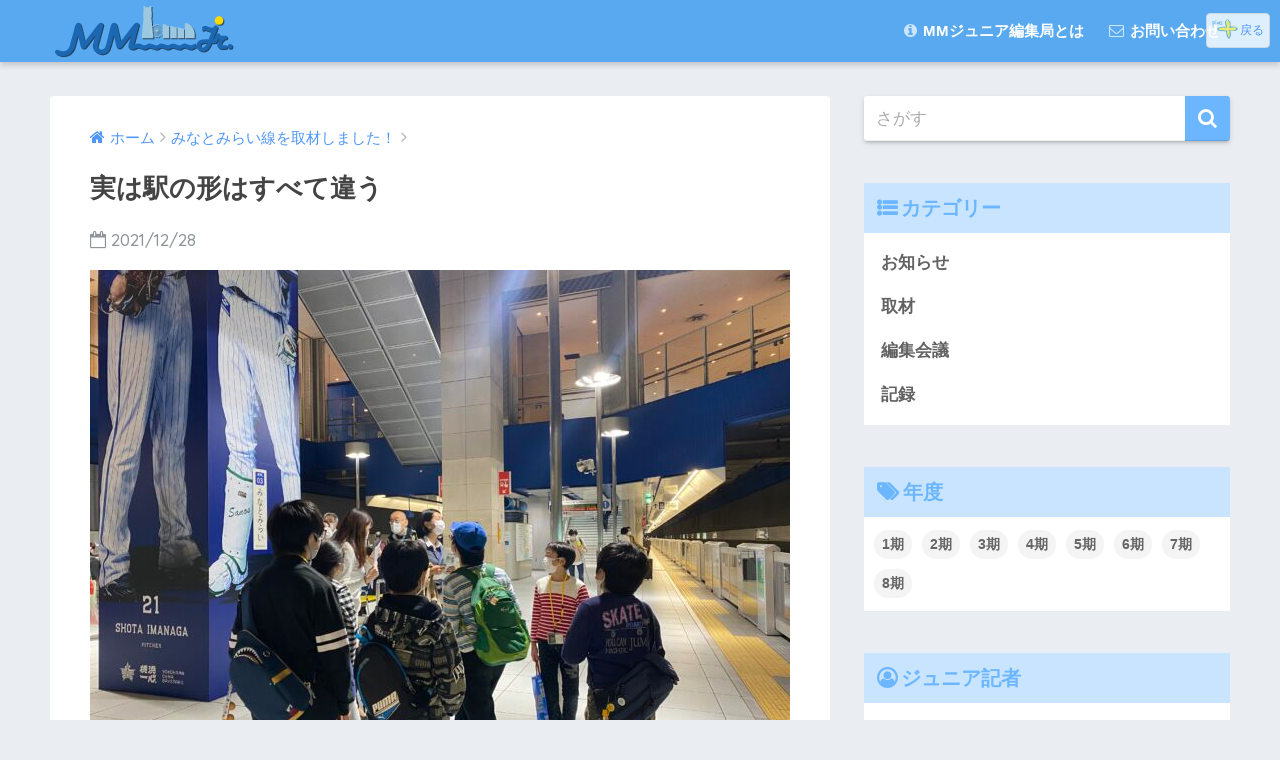

--- FILE ---
content_type: text/html; charset=UTF-8
request_url: https://mmjr.minicity-plus.jp/2021/12/28/1273/
body_size: 10811
content:
<!doctype html>
<!--[if lt IE 7]><html lang="ja" class="no-js lt-ie9 lt-ie8 lt-ie7"><![endif]-->
<!--[if (IE 7)&!(IEMobile)]><html lang="ja" class="no-js lt-ie9 lt-ie8"><![endif]-->
<!--[if (IE 8)&!(IEMobile)]><html lang="ja" class="no-js lt-ie9"><![endif]-->
<!--[if gt IE 8]><!--><html lang="ja" class="no-js"><!--<![endif]-->
<head>
	<meta charset="utf-8">
	<meta http-equiv="X-UA-Compatible" content="IE=edge">
	<meta name="HandheldFriendly" content="True">
	<meta name="MobileOptimized" content="320">
	<meta name="viewport" content="width=device-width, initial-scale=1 ,viewport-fit=cover"/>
	<meta name="msapplication-TileColor" content="#6bb6ff">
	<meta name="theme-color" content="#6bb6ff">
	<link rel="pingback" href="https://mmjr.minicity-plus.jp/site/xmlrpc.php">
	<title>実は駅の形はすべて違う | MMジュニア編集局</title>
<link rel='dns-prefetch' href='//ajax.googleapis.com' />
<link rel='dns-prefetch' href='//fonts.googleapis.com' />
<link rel='dns-prefetch' href='//s.w.org' />
<link rel="alternate" type="application/rss+xml" title="MMジュニア編集局 &raquo; フィード" href="https://mmjr.minicity-plus.jp/feed/" />
<link rel="alternate" type="application/rss+xml" title="MMジュニア編集局 &raquo; コメントフィード" href="https://mmjr.minicity-plus.jp/comments/feed/" />
<link rel='stylesheet' id='wp-block-library-css'  href='https://mmjr.minicity-plus.jp/site/wp-content/plugins/gutenberg/build/block-library/style.css' type='text/css' media='all' />
<link rel='stylesheet' id='contact-form-7-css'  href='https://mmjr.minicity-plus.jp/site/wp-content/plugins/contact-form-7/includes/css/styles.css' type='text/css' media='all' />
<link rel='stylesheet' id='title-font-css'  href='https://fonts.googleapis.com/css?family=M+PLUS+Rounded+1c%3A700' type='text/css' media='all' />
<link rel='stylesheet' id='title-font-non-ja-css'  href='https://fonts.googleapis.com/css?family=Nunito%3A800' type='text/css' media='all' />
<link rel='stylesheet' id='sng-stylesheet-css'  href='https://mmjr.minicity-plus.jp/site/wp-content/themes/sango-theme/style.css?ver15' type='text/css' media='all' />
<link rel='stylesheet' id='sng-option-css'  href='https://mmjr.minicity-plus.jp/site/wp-content/themes/sango-theme/entry-option.css?ver15' type='text/css' media='all' />
<link rel='stylesheet' id='child-style-css'  href='https://mmjr.minicity-plus.jp/site/wp-content/themes/mmjr/style.css?ver181013010656' type='text/css' media='all' />
<link rel='stylesheet' id='sng-googlefonts-css'  href='//fonts.googleapis.com/css?family=Quicksand%3A500%2C700' type='text/css' media='all' />
<link rel='stylesheet' id='sng-fontawesome-css'  href='https://mmjr.minicity-plus.jp/site/wp-content/themes/sango-theme/library/fontawesome/css/font-awesome.min.css' type='text/css' media='all' />
<script type='text/javascript' src='https://ajax.googleapis.com/ajax/libs/jquery/2.2.4/jquery.min.js'></script>
<script type='text/javascript' src='https://mmjr.minicity-plus.jp/site/wp-content/themes/sango-theme/library/js/modernizr.custom.min.js'></script>
<link rel='https://api.w.org/' href='https://mmjr.minicity-plus.jp/wp-json/' />
<link rel="EditURI" type="application/rsd+xml" title="RSD" href="https://mmjr.minicity-plus.jp/site/xmlrpc.php?rsd" />
<link rel="canonical" href="https://mmjr.minicity-plus.jp/2021/12/28/1273/" />
<link rel='shortlink' href='https://mmjr.minicity-plus.jp/?p=1273' />
<link rel="alternate" type="application/json+oembed" href="https://mmjr.minicity-plus.jp/wp-json/oembed/1.0/embed?url=https%3A%2F%2Fmmjr.minicity-plus.jp%2F2021%2F12%2F28%2F1273%2F" />
<link rel="alternate" type="text/xml+oembed" href="https://mmjr.minicity-plus.jp/wp-json/oembed/1.0/embed?url=https%3A%2F%2Fmmjr.minicity-plus.jp%2F2021%2F12%2F28%2F1273%2F&#038;format=xml" />
<meta property="og:title" content="実は駅の形はすべて違う" />
<meta property="og:description" content="みなとみらい線のひとつひとつの駅はすべてデザインが違います。なぜなら、横浜の街と一体感を作るため、歴史や特徴に合わせてつくっているからです。また、みなとみらい線は、すべての人に「優しく、わかりやすく、使いやすい」空間を目 ... " />
<meta property="og:type" content="article" />
<meta property="og:url" content="https://mmjr.minicity-plus.jp/2021/12/28/1273/" />
<meta property="og:image" content="https://mmjr.minicity-plus.jp/site/wp-content/uploads/2021/12/IMG_4858-700x525.jpeg" />
<meta property="og:site_name" content="MMジュニア編集局" />
<meta name="twitter:card" content="summary_large_image" />
<script>
  (function(i,s,o,g,r,a,m){i['GoogleAnalyticsObject']=r;i[r]=i[r]||function(){
  (i[r].q=i[r].q||[]).push(arguments)},i[r].l=1*new Date();a=s.createElement(o),
  m=s.getElementsByTagName(o)[0];a.async=1;a.src=g;m.parentNode.insertBefore(a,m)
  })(window,document,'script','//www.google-analytics.com/analytics.js','ga');
  ga('create', 'UA-78120654-5', 'auto');
  ga('send', 'pageview');
</script>
		<style type="text/css" id="wp-custom-css">
			#logo img {
	filter: drop-shadow(1px 1px 0px rgba(0,0,0,.6));
}

.post-tab>div {
	font-size: 18px;
}
.post-tab>div.tab-active {
	text-shadow: 0 0 1px #008;
}
.cat-name {
	text-shadow: 0px 0px 2px #008;
	font-size: 12px;
}

.widget ul li {
	font-family: "Helvetica", "Arial", YuGothic,"Yu Gothic","Hiragino Sans","ヒラギノ角ゴシック","メイリオ", Meiryo,"ＭＳ Ｐゴシック","MS PGothic",sans-serif
}
.tagcloud a {
	font-size: 14px!important;
}
.sidebar #custom_html-7 .widgettitle:before {
    content: '\f2be';
}
.sidebar #custom_html-8 .widgettitle:before {
    content: '\f2b5';	
}
.widget ul.authors-list {
	padding: 8px 10px;
}

.child_grid .author-info {
	margin: 0 13px;
	padding: 0;
	text-align: right;
}

@media only screen and (min-width: 1030px) {
	.cardtype__article.child_grid {
		width: 48%;
	}
.cardtype__article.child_grid:nth-child(even) {
		margin-right:0;
	}
}

.footer-logo-container {
	text-align: center;
	font-family: Nunito, "M PLUS Rounded 1c", sans-serif;
	color:#FFD803;
	text-shadow:1px 1px 4px #80848b,0 0 1px #000,1px 1px 1px #000;
/*	text-shadow: 0 0 1px #fff,0 0 15px #fff;*/
	font-size: 27px;
	letter-spacing: -1px;
}
.footer-logo-container img {
	width: 80%;
	max-width: 70vw;
	filter: drop-shadow(1px 1px 5px rgba(255,255,255,.8));
}

/* author list */
	body.reporters .author-info, 
	body.authors .author-info {
		padding: 0px 10px 10px;
	}
	body.reporters .author-info:first-of-type, 
	body.authors .author-info:first-of-type {
		padding: 10px 10px 10px;
}

/* balloon */
.balloon-count {
    position: relative;
    width:0px;
    height:0px;
    vertical-align:top;
}
.balloon-count span,
.balloon-count span:after {
    border-color: #E04646 transparent transparent;
    background-color: #E04646;
}
.balloon-count span{
    top:-12px;
    left:60px;
    border:none;
    position: absolute;
    border-radius: 10px;
    color: #fff;
    font-size: 11px;
    line-height:20px;
    font-weight: bold;
    text-align: center;
    text-shadow: 1px 1px 1px rgba(0, 0, 0, 0.5);
    width: 34px;
    height: 19px;
    z-index: 1000;
    display:block;
    padding:0 1px 0 0;
}
.balloon-count span:after {
    background:none;
    border-image: none;
    border-style: solid;
    border-width: 4px 4px 0;
    bottom: -3px;
    content: "";
    display: block;
    left: 13px;
    position: absolute;
    width: 0;
}




		</style>
		<style>
a {color: #4f96f6;}
.main-c {color: #6bb6ff;}
.main-bc {background-color: #6bb6ff;}
.main-bdr,#inner-content .main-bdr {border-color:  #6bb6ff;}
.pastel-bc , #inner-content .pastel-bc {background-color: #c8e4ff;}
.accent-c {color: #ffb36b;}
.accent-bc {background-color: #ffb36b;}
.header,#footer-menu,.drawer__title {background-color: #58a9ef;}
#logo a {color: #FFF;}
.desktop-nav li a , .mobile-nav li a, #footer-menu a ,.copyright, #drawer__open,.drawer__title {color: #FFF;}
.drawer__title .close span, .drawer__title .close span:before {background: #FFF;}
.desktop-nav li:after {background: #FFF;}
.mobile-nav .current-menu-item {border-bottom-color: #FFF;}
.widgettitle {color: #6bb6ff;background-color:#c8e4ff;}
.footer {background-color: #e0e4eb;}
.footer, .footer a, .footer .widget ul li a {color: #3c3c3c;}
#toc_container .toc_title, #footer_menu .raised, .pagination a, .pagination span, #reply-title:before , .entry-content blockquote:before ,.main-c-before li:before ,.main-c-b:before{color: #6bb6ff;}
#searchsubmit, #toc_container .toc_title:before, .cat-name, .pre_tag > span, .pagination .current, #submit ,.withtag_list > span,.main-bc-before li:before {background-color: #6bb6ff;}
#toc_container, h3 ,.li-mainbdr ul,.li-mainbdr ol {border-color: #6bb6ff;}
.search-title .fa-search ,.acc-bc-before li:before {background: #ffb36b;}
.li-accentbdr ul, .li-accentbdr ol {border-color: #ffb36b;}
.pagination a:hover ,.li-pastelbc ul, .li-pastelbc ol {background: #c8e4ff;}
body {font-size: 100%;}
@media only screen and (min-width: 481px) {
body {font-size: 107%;}
}
@media only screen and (min-width: 1030px) {
body {font-size: 107%;}
}
.totop {background: #ffb36b;}
.header-info a {color: #FFF; background: linear-gradient(95deg,#738bff,#85e3ec);}
.fixed-menu ul {background: #FFF;}
.fixed-menu a {color: #a2a7ab;}
.fixed-menu .current-menu-item a , .fixed-menu ul li a.active {color: #6bb6ff;}
.post-tab {background: #FFF;} .post-tab>div {color: #a7a7a7} .post-tab > div.tab-active{background: linear-gradient(45deg,#bdb9ff,#67b8ff)}
</style>
</head>
<body class="post-template-default single single-post postid-1273 single-format-standard">
	<div id="container">
		<header class="header">
						<div id="inner-header" class="wrap cf">
									<p id="logo" class="h1 dfont">
						<a href="https://mmjr.minicity-plus.jp"><img src="https://mmjr.minicity-plus.jp/site/wp-content/uploads/2018/10/mmjr-logo.svg" alt="MMジュニア編集局"></a>
					</p>
				<nav class="desktop-nav clearfix"><ul id="menu-main_nav" class="menu"><li id="menu-item-92" class="menu-item menu-item-type-post_type menu-item-object-page menu-item-92"><a href="https://mmjr.minicity-plus.jp/about-mmjr/"><i class="fa fa-info-circle" aria-hidden="true"></i> MMジュニア編集局とは</a></li>
<li id="menu-item-89" class="menu-item menu-item-type-post_type menu-item-object-page menu-item-89"><a href="https://mmjr.minicity-plus.jp/contact/"><i class="fa fa-envelope-o" aria-hidden="true"></i> お問い合わせ</a></li>
</ul></nav>			</div>
					</header>
			<div id="content">
		<div id="inner-content" class="wrap cf">
			<main id="main" class="m-all t-2of3 d-5of7 cf">
							       <article id="entry" class="cf post-1273 post type-post status-publish format-standard has-post-thumbnail category-interview editor_year-4th">
			       	  <header class="article-header entry-header">
	<nav id="breadcrumb"><ul itemscope itemtype="http://schema.org/BreadcrumbList"><li itemprop="itemListElement" itemscope itemtype="http://schema.org/ListItem"><a href="https://mmjr.minicity-plus.jp" itemprop="item"><span itemprop="name">ホーム</span></a><meta itemprop="position" content="1" /></li><li itemprop="itemListElement" itemscope itemtype="http://schema.org/ListItem"><a href="https://mmjr.minicity-plus.jp/2021/12/09/1258/" itemprop="item"><span itemprop="name">みなとみらい線を取材しました！</span></a><meta itemprop="position" content="2" /></li></ul></nav>    <h1 class="entry-title single-title">実は駅の形はすべて違う</h1>
	<p class="entry-meta vcard dfont">
			       	<time class="pubdate entry-time" datetime="2021-12-28">2021/12/28</time>
	       	    </p>
            <p class="post-thumbnail"><img width="680" height="510" src="https://mmjr.minicity-plus.jp/site/wp-content/uploads/2021/12/IMG_4858-700x525.jpeg" class="attachment-large size-large wp-post-image" alt="" srcset="https://mmjr.minicity-plus.jp/site/wp-content/uploads/2021/12/IMG_4858-700x525.jpeg 700w, https://mmjr.minicity-plus.jp/site/wp-content/uploads/2021/12/IMG_4858-340x255.jpeg 340w, https://mmjr.minicity-plus.jp/site/wp-content/uploads/2021/12/IMG_4858-768x576.jpeg 768w" sizes="(max-width: 680px) 100vw, 680px" /></p>
		  	<input type="checkbox" id="fab">
	  <label class="fab-btn accent-bc" for="fab"><i class="fa fa-share-alt"></i></label>
	  <label class="fab__close-cover" for="fab"></label>
	  <!--FABの中身-->
	  <div id="fab__contents">
		 <div class="fab__contents-main dfont">
		    <label class="close" for="fab"><span></span></label>
		    <p class="fab__contents_title">SHARE</p>
		  			  		<div class="fab__contents_img" style="background-image: url(https://mmjr.minicity-plus.jp/site/wp-content/uploads/2021/12/IMG_4858-520x300.jpeg);">
		  		</div>
		  			  	    <div class="sns-btn">
            <ul>
          <!-- twitter -->
          <li class="tw sns-btn__item">
              <a href="http://twitter.com/share?url=https%3A%2F%2Fmmjr.minicity-plus.jp%2F2021%2F12%2F28%2F1273%2F&text=%E5%AE%9F%E3%81%AF%E9%A7%85%E3%81%AE%E5%BD%A2%E3%81%AF%E3%81%99%E3%81%B9%E3%81%A6%E9%81%95%E3%81%86%EF%BD%9CMM%E3%82%B8%E3%83%A5%E3%83%8B%E3%82%A2%E7%B7%A8%E9%9B%86%E5%B1%80" target="_blank" rel="nofollow">
                  <i class="fa fa-twitter"></i>
                  <span class="share_txt">ツイート</span>
              </a>
                        </li>

          <!-- facebook -->
          <li class="fb sns-btn__item">
              <a href="http://www.facebook.com/share.php?u=https%3A%2F%2Fmmjr.minicity-plus.jp%2F2021%2F12%2F28%2F1273%2F&t=%E5%AE%9F%E3%81%AF%E9%A7%85%E3%81%AE%E5%BD%A2%E3%81%AF%E3%81%99%E3%81%B9%E3%81%A6%E9%81%95%E3%81%86%EF%BD%9CMM%E3%82%B8%E3%83%A5%E3%83%8B%E3%82%A2%E7%B7%A8%E9%9B%86%E5%B1%80" target="_blank" rel="nofollow">
                  <i class="fa fa-facebook"></i>
                  <span class="share_txt">シェア</span>
              </a>
                        </li>

          <!-- はてなブックマーク -->
          <li class="hatebu sns-btn__item">
            <a href="http://b.hatena.ne.jp/add?mode=confirm&url=https%3A%2F%2Fmmjr.minicity-plus.jp%2F2021%2F12%2F28%2F1273%2F"  onclick="javascript:window.open(this.href, '', 'menubar=no,toolbar=no,resizable=yes,scrollbars=yes,height=400,width=510');return false;" target="_blank" rel="nofollow">
                  <i class="fa fa-hatebu"></i>
                  <span class="share_txt">はてブ</span>
              </a>
                        </li>

          <!-- Google+ 別デザインのときは非表示に-->
                        <li class="gplus sns-btn__item">
                  <a href="https://plus.google.com/share?url=https%3A%2F%2Fmmjr.minicity-plus.jp%2F2021%2F12%2F28%2F1273%2F" target="_blank" rel="nofollow">
                      <i class="fa fa-google-plus" aria-hidden="true"></i>
                      <span class="share_txt">Google+</span>
                  </a>
                                </li>
          
          <!-- Pocket -->
          <li class="pkt sns-btn__item">
             <a href="http://getpocket.com/edit?url=https%3A%2F%2Fmmjr.minicity-plus.jp%2F2021%2F12%2F28%2F1273%2F&title=%E5%AE%9F%E3%81%AF%E9%A7%85%E3%81%AE%E5%BD%A2%E3%81%AF%E3%81%99%E3%81%B9%E3%81%A6%E9%81%95%E3%81%86%EF%BD%9CMM%E3%82%B8%E3%83%A5%E3%83%8B%E3%82%A2%E7%B7%A8%E9%9B%86%E5%B1%80" target="_blank" rel="nofollow">
                  <i class="fa fa-get-pocket"></i>
                  <span class="share_txt">Pocket</span>
              </a>
                        </li>

          <!-- LINE -->
          <li class="line sns-btn__item">
              <a href="http://line.me/R/msg/text/?https%3A%2F%2Fmmjr.minicity-plus.jp%2F2021%2F12%2F28%2F1273%2F%0D%0A%E5%AE%9F%E3%81%AF%E9%A7%85%E3%81%AE%E5%BD%A2%E3%81%AF%E3%81%99%E3%81%B9%E3%81%A6%E9%81%95%E3%81%86%EF%BD%9CMM%E3%82%B8%E3%83%A5%E3%83%8B%E3%82%A2%E7%B7%A8%E9%9B%86%E5%B1%80" target="_blank" rel="nofollow">
                 <i class="fa fa-comment"></i>
                  <span class="share_txt dfont">LINE</span>
              </a>
          </li>
      </ul>
  </div>
  	  	</div>
	  </div>
		</header>
<section class="entry-content cf">
  <p>みなとみらい線のひとつひとつの駅はすべてデザインが違います。なぜなら、横浜の街と一体感を作るため、歴史や特徴に合わせてつくっているからです。また、みなとみらい線は、すべての人に「優しく、わかりやすく、使いやすい」空間を目指してデザインされました。</p>
<p>まず、最初に元町・中華街駅について紹介します。元町・中華街駅の周りは江戸時代、多くの外国人がこの地に来て商売を始め、まちの国際化がすすんでいきました。そのため、駅構内はまるで一冊の本のように、昔の街や人物、日本で横浜が初めて取り入れたものの写真が壁にプリントされていて、博物館のように楽しむことができます。</p>
<p>次に馬車道駅について紹介します。馬車道駅は歴史が残る地域と、開発が進む地域の中間にあります。そのため、改札上部のドーム空間は過去と未来の融合を表すデザインになっています。また、馬車道の過去を表するため、壁にレンガを使っています。他にも横浜銀行本店で使った金庫扉のパーツが飾られています。金波、銀波というアートも飾られています。</p>
<p>みなとみらい駅は海を感じさせる青色を中心にデザインされています。駅の壁がぼこぼこしているとおもったことがありませんか？それは波をイメージしているのです。また駅のホームには地上のふんいきを表した街灯があります。駅のホームから吹き抜けて地上のクイーンズスクエアとつながっています。このような駅は他にあまりないそうです。</p>
<p>次に新高島駅について紹介します。新高島駅は昔、海の中にあったところです。そのことを表し、ホームはスピード感のある水の流れをイメージしています。また、エスカレーターの位置を分かりやすくするために鋼製のアートを設置しています。</p>
<p>最後に横浜駅について紹介します。横浜駅は東急電鉄との共同使用駅なので、管理は東急電鉄にまかせているそうです。また、駅の中間に、どこからがみなとみらい線を運営する横浜高速鉄道株式会社の持ち物なのかをしめす印があると教えてもらいました。ぜひ探してみてください。</p>
<p>このようにひとつひとつの駅のデザインには意味があり、すべて違います。実は各駅の駅名標も駅のイメージに合わせてデザインが少しずつ違います。みなさんもみなとみらい線にのるときには、ぜひ確かめてみてください。</p>
<div id="back-to-parent"><a href="https://mmjr.minicity-plus.jp/2021/12/09/1258/#children_top" class="btn raised accent-bc strong">この取材先の記事の一覧に戻る</a></div></section><footer class="article-footer">
    <aside>
    	<div class="footer-contents">
        	    <div class="sns-btn sns-dif normal-sns">
      <span class="sns-btn__title dfont">SHARE</span>      <ul>
          <!-- twitter -->
          <li class="tw sns-btn__item">
              <a href="http://twitter.com/share?url=https%3A%2F%2Fmmjr.minicity-plus.jp%2F2021%2F12%2F28%2F1273%2F&text=%E5%AE%9F%E3%81%AF%E9%A7%85%E3%81%AE%E5%BD%A2%E3%81%AF%E3%81%99%E3%81%B9%E3%81%A6%E9%81%95%E3%81%86%EF%BD%9CMM%E3%82%B8%E3%83%A5%E3%83%8B%E3%82%A2%E7%B7%A8%E9%9B%86%E5%B1%80" target="_blank" rel="nofollow">
                  <i class="fa fa-twitter"></i>
                  <span class="share_txt">ツイート</span>
              </a>
                        </li>

          <!-- facebook -->
          <li class="fb sns-btn__item">
              <a href="http://www.facebook.com/share.php?u=https%3A%2F%2Fmmjr.minicity-plus.jp%2F2021%2F12%2F28%2F1273%2F&t=%E5%AE%9F%E3%81%AF%E9%A7%85%E3%81%AE%E5%BD%A2%E3%81%AF%E3%81%99%E3%81%B9%E3%81%A6%E9%81%95%E3%81%86%EF%BD%9CMM%E3%82%B8%E3%83%A5%E3%83%8B%E3%82%A2%E7%B7%A8%E9%9B%86%E5%B1%80" target="_blank" rel="nofollow">
                  <i class="fa fa-facebook"></i>
                  <span class="share_txt">シェア</span>
              </a>
                        </li>

          <!-- はてなブックマーク -->
          <li class="hatebu sns-btn__item">
            <a href="http://b.hatena.ne.jp/add?mode=confirm&url=https%3A%2F%2Fmmjr.minicity-plus.jp%2F2021%2F12%2F28%2F1273%2F"  onclick="javascript:window.open(this.href, '', 'menubar=no,toolbar=no,resizable=yes,scrollbars=yes,height=400,width=510');return false;" target="_blank" rel="nofollow">
                  <i class="fa fa-hatebu"></i>
                  <span class="share_txt">はてブ</span>
              </a>
                        </li>

          <!-- Google+ 別デザインのときは非表示に-->
          
          <!-- Pocket -->
          <li class="pkt sns-btn__item">
             <a href="http://getpocket.com/edit?url=https%3A%2F%2Fmmjr.minicity-plus.jp%2F2021%2F12%2F28%2F1273%2F&title=%E5%AE%9F%E3%81%AF%E9%A7%85%E3%81%AE%E5%BD%A2%E3%81%AF%E3%81%99%E3%81%B9%E3%81%A6%E9%81%95%E3%81%86%EF%BD%9CMM%E3%82%B8%E3%83%A5%E3%83%8B%E3%82%A2%E7%B7%A8%E9%9B%86%E5%B1%80" target="_blank" rel="nofollow">
                  <i class="fa fa-get-pocket"></i>
                  <span class="share_txt">Pocket</span>
              </a>
                        </li>

          <!-- LINE -->
          <li class="line sns-btn__item">
              <a href="http://line.me/R/msg/text/?https%3A%2F%2Fmmjr.minicity-plus.jp%2F2021%2F12%2F28%2F1273%2F%0D%0A%E5%AE%9F%E3%81%AF%E9%A7%85%E3%81%AE%E5%BD%A2%E3%81%AF%E3%81%99%E3%81%B9%E3%81%A6%E9%81%95%E3%81%86%EF%BD%9CMM%E3%82%B8%E3%83%A5%E3%83%8B%E3%82%A2%E7%B7%A8%E9%9B%86%E5%B1%80" target="_blank" rel="nofollow">
                 <i class="fa fa-comment"></i>
                  <span class="share_txt dfont">LINE</span>
              </a>
          </li>
      </ul>
  </div>
          	        	<div class="footer-meta dfont">
               	               	 	<p class="footer-meta_title">CATEGORY :</p>
               	 	<ul class="post-categories">
	<li><a href="https://mmjr.minicity-plus.jp/category/interview/" rel="category tag">取材</a></li></ul>               	          	</div>
        	        	        	                  </div>
          <div class="author-info pastel-bc">
    <div class="author-info__inner">
      <div class="tb">
        <div class="tb-left">
        <div class="author_label">
          <span>この記事を書いた人</span>
        </div>
        <div class="author_img"><img src="https://mmjr.minicity-plus.jp/site/wp-content/uploads/2022/12/1671415170244-125x125.jpg" width="100" height="100" alt="ビョン ソヨン" class="avatar avatar-100 wp-user-avatar wp-user-avatar-100 alignnone photo" /></div>
          <dl class="aut">
              <dt>
                <a class="dfont" href="https://mmjr.minicity-plus.jp/author/soyon/">
                  <span>ビョン ソヨン</span>
                </a>
              </dt>
              <dd>ジュニア記者</dd>
          </dl>
        </div>

          <div class="tb-right">

            <p>小学5年生です。好きな食べ物はすしで、お絵かきが好きです。取材で新しいことに出会いたいです。</p>
            <div class="follow_btn dfont">
                        </div>
          </div>
      </div>
    </div>
  </div>
    </aside>
</footer>
      <script type="application/ld+json">
      {
      "@context": "http://schema.org",
      "@type": "Article",
      "mainEntityOfPage":"https://mmjr.minicity-plus.jp/2021/12/28/1273/",
      "headline": "実は駅の形はすべて違う",

      "image": {
      "@type": "ImageObject",
      "url": "https://mmjr.minicity-plus.jp/site/wp-content/uploads/2021/12/IMG_4858.jpeg",
      "width":4032,
      "height":3024      },

      "datePublished": "2021-12-28T23:33:23+0900",
      "dateModified": "2021-12-28T23:35:19+0900",
      "author": {
      "@type": "Person",
      "name": "ビョン ソヨン"
      },
      "publisher": {
      "@type": "Organization",
      "name": "",
      "logo": {
      "@type": "ImageObject",
      "url": ""
      }
      },
      "description": "みなとみらい線のひとつひとつの駅はすべてデザインが違います。なぜなら、横浜の街と一体感を作るため、歴史や特徴に合わせてつくっているからです。また、みなとみらい線は、すべての人に「優しく、わかりやすく、使いやすい」空間を目 ... "
      }
    </script>
  			        </article>
			        <div class="prnx_box cf">
				<a href="https://mmjr.minicity-plus.jp/2021/12/09/1268/" class="prnx pr">
			<p><i class="fa fa-angle-left"></i> 前の記事</p>
			<div class="prnx_tb">
									<figure><img width="160" height="160" src="https://mmjr.minicity-plus.jp/site/wp-content/uploads/2021/12/IMG_4854-160x160.jpeg" class="attachment-thumb-160 size-thumb-160 wp-post-image" alt="" srcset="https://mmjr.minicity-plus.jp/site/wp-content/uploads/2021/12/IMG_4854-160x160.jpeg 160w, https://mmjr.minicity-plus.jp/site/wp-content/uploads/2021/12/IMG_4854-150x150.jpeg 150w, https://mmjr.minicity-plus.jp/site/wp-content/uploads/2021/12/IMG_4854-125x125.jpeg 125w" sizes="(max-width: 160px) 100vw, 160px" /></figure>
					
				<span class="prev-next__text">秘密発見！みなとみらい線</span>
			</div>
		</a>
		
		<a href="https://mmjr.minicity-plus.jp/2022/02/16/1283/" class="prnx nx">
			<p>次の記事 <i class="fa fa-angle-right"></i></p>
			<div class="prnx_tb">
				<span class="prev-next__text">MMジュニアタイムズ4号完成しました</span>
									<figure><img width="160" height="160" src="https://mmjr.minicity-plus.jp/site/wp-content/uploads/2022/02/94bda16ce02f7de51e7ff91ef27cd2a1-160x160.jpg" class="attachment-thumb-160 size-thumb-160 wp-post-image" alt="" srcset="https://mmjr.minicity-plus.jp/site/wp-content/uploads/2022/02/94bda16ce02f7de51e7ff91ef27cd2a1-160x160.jpg 160w, https://mmjr.minicity-plus.jp/site/wp-content/uploads/2022/02/94bda16ce02f7de51e7ff91ef27cd2a1-150x150.jpg 150w, https://mmjr.minicity-plus.jp/site/wp-content/uploads/2022/02/94bda16ce02f7de51e7ff91ef27cd2a1-125x125.jpg 125w" sizes="(max-width: 160px) 100vw, 160px" /></figure>
							</div>
		</a>
	</div>			    								</main>
				<div id="sidebar1" class="sidebar m-all t-1of3 d-2of7 last-col cf" role="complementary">
	<aside>
		<div class="insidesp">
			<div id="notfix">
				<div id="search-2" class="widget widget_search"><form role="search" method="get" id="searchform" class="searchform" action="https://mmjr.minicity-plus.jp/">
    <div>
        <input type="search" id="s" name="s" value="" placeholder="さがす" />
        <button type="submit" id="searchsubmit" ><i class="fa fa-search"></i></button>
    </div>
</form></div><div id="categories-3" class="widget widget_categories"><h4 class="widgettitle dfont">カテゴリー</h4>		<ul>
				<li class="cat-item cat-item-2"><a href="https://mmjr.minicity-plus.jp/category/info/">お知らせ</a>
</li>
	<li class="cat-item cat-item-1"><a href="https://mmjr.minicity-plus.jp/category/interview/">取材</a>
</li>
	<li class="cat-item cat-item-13"><a href="https://mmjr.minicity-plus.jp/category/meeting/">編集会議</a>
</li>
	<li class="cat-item cat-item-16"><a href="https://mmjr.minicity-plus.jp/category/%e8%a8%98%e9%8c%b2/">記録</a>
</li>
		</ul>
			</div><div id="tag_cloud-2" class="widget widget_tag_cloud"><h4 class="widgettitle dfont">年度</h4><div class="tagcloud"><a href="https://mmjr.minicity-plus.jp/editor_year/1st/" class="tag-cloud-link tag-link-6 tag-link-position-1" style="font-size: 22pt;" aria-label="1期 (67個の項目)">1期</a>
<a href="https://mmjr.minicity-plus.jp/editor_year/2nd/" class="tag-cloud-link tag-link-7 tag-link-position-2" style="font-size: 15.890909090909pt;" aria-label="2期 (38個の項目)">2期</a>
<a href="https://mmjr.minicity-plus.jp/editor_year/3rd/" class="tag-cloud-link tag-link-8 tag-link-position-3" style="font-size: 10.036363636364pt;" aria-label="3期 (22個の項目)">3期</a>
<a href="https://mmjr.minicity-plus.jp/editor_year/4th/" class="tag-cloud-link tag-link-9 tag-link-position-4" style="font-size: 13.090909090909pt;" aria-label="4期 (29個の項目)">4期</a>
<a href="https://mmjr.minicity-plus.jp/editor_year/5th/" class="tag-cloud-link tag-link-17 tag-link-position-5" style="font-size: 8pt;" aria-label="5期 (18個の項目)">5期</a>
<a href="https://mmjr.minicity-plus.jp/editor_year/6th/" class="tag-cloud-link tag-link-18 tag-link-position-6" style="font-size: 11.054545454545pt;" aria-label="6期 (24個の項目)">6期</a>
<a href="https://mmjr.minicity-plus.jp/editor_year/7th/" class="tag-cloud-link tag-link-19 tag-link-position-7" style="font-size: 18.436363636364pt;" aria-label="7期 (48個の項目)">7期</a>
<a href="https://mmjr.minicity-plus.jp/editor_year/8th/" class="tag-cloud-link tag-link-20 tag-link-position-8" style="font-size: 14.109090909091pt;" aria-label="8期 (32個の項目)">8期</a></div>
</div><div id="custom_html-7" class="widget_text widget widget_custom_html"><h4 class="widgettitle dfont">ジュニア記者</h4><div class="textwidget custom-html-widget"><ul class="authors-list"><li><a href="/reporters/">2025年度記者一覧</a></li><li><a href="/reporters/?y=2024">2024年度記者一覧</a></li><li><a href="/reporters/?y=2023">2023年度記者一覧</a></li><li><a href="/reporters/?y=2022">2022年度記者一覧</a></li><li><a href="/reporters/?y=2021">2021年度記者一覧</a></li><li><a href="/reporters/?y=2020">2020年度記者一覧</a></li><li><a href="/reporters/?y=2019">2019年度記者一覧</a></li><li><a href="/reporters/?y=2018">2018年度記者一覧</a></li></ul></div></div><div id="custom_html-8" class="widget_text widget widget_custom_html"><h4 class="widgettitle dfont">団体サポーター</h4><div class="textwidget custom-html-widget"><div style="text-align:center;padding:1em;font-size:14px;">
<a href="http://www.freeing.co.jp/"><img src="//mmjr.minicity-plus.jp/site/wp-content/uploads/2019/08/FREEing01.png" alt="株式会社FREEing" style="height:70px;">
</a>
</div>
<hr style="border:2px dotted #eee;width:30%;margin:0 auto">
<div style="padding:1em;">
<a href="https://www.ycdc.ac.jp/"><img src="//mmjr.minicity-plus.jp/site/wp-content/uploads/2019/07/yokohama-cdchs.png" alt="学校法人みなとみらい学園 横浜歯科医療専門学校"></a></div>
</div></div>			</div>
					</div>
	</aside>
	</div>
		</div>
	</div>
			<footer class="footer">
									<div id="inner-footer" class="wrap cf">
						<a href="#container" class="fab-btn accent-bc" rel="nofollow">
							<i class="fa fa-angle-up"></i>
						</a>
						<div class="fblock first">
							<div class="widget_text ft_widget widget widget_custom_html"><div class="textwidget custom-html-widget"><div class="footer-logo-container">
<img src="/site/wp-content/uploads/2018/10/mmjr-logo.svg" alt="MMジュニア編集局ロゴ" /><br>MMジュニア編集局
</div>
</div></div>						</div>
						<div class="fblock">
							<div class="ft_widget widget widget_text">			<div class="textwidget"><p>MM (みなとみらい) ジュニア編集局は、みなとみらいエリアを中心とした地域の取材活動をおこない、記事の完成まで担当する、地域新聞の編集局です。</p>
</div>
		</div>						</div>
						<div class="fblock last">
							<div class="ft_widget widget widget_nav_menu"><div class="menu-footer_nav-container"><ul id="menu-footer_nav" class="menu"><li id="menu-item-93" class="menu-item menu-item-type-post_type menu-item-object-page menu-item-93"><a href="https://mmjr.minicity-plus.jp/contact/">お問い合わせ</a></li>
<li id="menu-item-95" class="menu-item menu-item-type-custom menu-item-object-custom menu-item-95"><a href="/site/wp-login.php">ログイン</a></li>
<li id="menu-item-749" class="menu-item menu-item-type-custom menu-item-object-custom menu-item-749"><a href="https://minicity-plus.jp">ミニシティ・プラス公式サイト</a></li>
</ul></div></div>						</div>
					</div>
								<div id="footer-menu">
					<div>
						<a class="footer-menu__btn dfont" href="https://mmjr.minicity-plus.jp/"><i class="fa fa-home fa-lg"></i> HOME</a>
					</div>
					<nav>
																	</nav>
					<p class="copyright dfont">
						&copy; 2026						MMジュニア編集局 & <a href="https://minicity-plus.jp/">MiniCity Plus</a>.						All rights reserved.
					</p>
				</div>
			</footer>
		</div>
		<div id="mini-bar" class="mini-bar-normal">
<a href="https://minicity-plus.jp/" title="メインサイトに戻る"><img id="plus-sign" src="https://mmjr.minicity-plus.jp/site/wp-content/themes/mmjr/plus-sign.png" width="26" height="20"><span>戻る</span></a>
</div>
<style>
#mini-bar {
  position: fixed;
  top: 13px;
  bottom: unset;
  right: 10px;
  z-index: 90000;
  background: rgba(255,255,255,.8);
  border: solid 1px #c8d7e1;
  border-radius: 4px;
  opacity: 1;
  height: 35px;
  font-size: 12px;
  box-sizing: border-box;
  line-height: 22px;
  margin: 0;
  padding: 5px;
  user-select: none;
  -webkit-user-select: none;
  transition: border-color .5s, background .5s;
}
#mini-bar:hover {
  background: rgba(255,255,255,1);
  border-color: #00aadc;
}
@media screen and (min-width: 768px) {
  #mini-bar {
    top: 13px;
    bottom: unset;
    right: 10px;
  }
}
@media screen and (max-width: 1180px) {
  .desktop-nav {
    margin-right: 64px;
  }
}
#mini-bar a,
#mini-bar a:link,
#mini-bar a:visited,
#mini-bar a:hover,
#mini-bar a:active {
  color: #4f96f6;
  font-weight: normal;
  text-decoration: none;
}
#plus-sign {
  width: 26px;
  height: 20px;
  margin: 0 2px 0 0;
  padding: 0;
  vertical-align: top;
}
</style>
<script>
jQuery(window).on('scroll touchmove', function() {
  //console.log( 'scrollTop:' + jQuery(this).scrollTop() );
  jQuery('#mini-bar').stop();
  if ( jQuery(this).scrollTop() == 0 ){
    jQuery('#mini-bar').css({'top':'13px','right':'10px'});
  } else {
    jQuery('#mini-bar').css({'top':'0','right':'0'});
  }
  jQuery('#mini-bar').css('display', 'none').fadeIn('fast');
});
</script><script type='text/javascript'>
/* <![CDATA[ */
var wpcf7 = {"apiSettings":{"root":"https:\/\/mmjr.minicity-plus.jp\/wp-json\/contact-form-7\/v1","namespace":"contact-form-7\/v1"}};
/* ]]> */
</script>
<script type='text/javascript' src='https://mmjr.minicity-plus.jp/site/wp-content/plugins/contact-form-7/includes/js/scripts.js'></script>
<script type='text/javascript' src='https://mmjr.minicity-plus.jp/site/wp-content/plugins/mmjr-custom/js/smooth-scroll.js'></script>
<script type='text/javascript' src='https://mmjr.minicity-plus.jp/site/wp-includes/js/wp-embed.min.js'></script>
					</body>
</html>


--- FILE ---
content_type: text/css
request_url: https://mmjr.minicity-plus.jp/site/wp-content/themes/mmjr/style.css?ver181013010656
body_size: 739
content:
@charset "UTF-8";
/*
 Theme Name: MMジュニア編集局
 Author: Hiyoshi-IT
 Author URI: https://hiyoshi-it.com
 Template: sango-theme
 Version: 0.9.0
*/

body {
	font-feature-settings: "palt" 1;
	font-family: "SF Pro JP","SF Pro Text","Segoe UI",SegoeUI,"Hiragino Kaku Gothic Pro","ヒラギノ角ゴ Pro W3",メイリオ,Meiryo,"Helvetica Neue",Helvetica, Arial,sans-serif;
}
.dfont {
	font-family: "Quicksand","Avenir","SF Pro JP","SF Pro Text","Segoe UI",SegoeUI,YuGothic,"Yu Gothic","Hiragino Sans","ヒラギノ角ゴシック",メイリオ,Meiryo,"Helvetica Neue",Helvetica,Arial,sans-serif;
}


/* -- header -- */
#logo a {
	font-family: Nunito, "M PLUS Rounded 1c", sans-serif;
	font-size: 100%;
	letter-spacing: -1px;
}


/* -- footer -- */
.footer .ft_widget, 
.footer .my_popular_posts {
	margin: 1.2em 0 1.5em;
}

.footer .widget ul:not(.my-widget) li a:before {
	color: #f93;
}


/* -- single -- */
#back-to-parent {
	text-align: center;
}


/* -- form -- */
input[type="text"],input[type="password"],input[type="datetime"],input[type="datetime-local"],input[type="date"],input[type="month"],input[type="time"],input[type="week"],input[type="number"],input[type="email"],input[type="url"],input[type="search"],input[type="tel"],input[type="color"],select,textarea,.field {
	color: #000;
	background-color: #eef1f6;
}
input[type="submit"] { border:none; }
input#s::placeholder { color: #aaa; }
.required { color: #ff8376; }


/* -- 404 -- */
.nofound-img { text-align: center; }
.nofound-img img { max-height: 30vh; }
.nofound-img h2 { opacity: 0; }



--- FILE ---
content_type: image/svg+xml
request_url: https://mmjr.minicity-plus.jp/site/wp-content/uploads/2018/10/mmjr-logo.svg
body_size: 3067
content:
<svg xmlns="http://www.w3.org/2000/svg" viewBox="0 0 425.2 119.19"><defs><style>.cls-1{fill:#ffd900;stroke:#ffd900;stroke-miterlimit:10;}.cls-2{fill:#9cc8e0;}.cls-3,.cls-4{fill:none;}.cls-3,.cls-4,.cls-5{stroke:#b3d1e2;}.cls-3{stroke-width:0.23px;}.cls-4{stroke-width:0.36px;}.cls-5{fill:#b3d1e2;stroke-width:0.05px;}.cls-6{fill:#1b67b2;}</style></defs><title>mmjr-logo@svg</title><g id="レイヤー_2" data-name="レイヤー 2"><g id="レイヤー_1-2" data-name="レイヤー 1"><path class="cls-1" d="M392.68,24.63a9.77,9.77,0,0,1,9.82,9.81,9.81,9.81,0,1,1-19.62,0,9.75,9.75,0,0,1,9.8-9.81Z"/><rect class="cls-2" x="215.39" y="2.81" width="12.01" height="23.04"/><polygon class="cls-2" points="216.01 26.13 212.08 26.13 212.08 0 216.01 0.32 216.01 26.13"/><polygon class="cls-2" points="230.71 26.13 226.78 26.13 226.78 0.32 230.71 0 230.71 26.13"/><polygon class="cls-2" points="207.42 77.14 235.37 77.14 230.71 27.33 230.71 13.36 212.08 13.36 212.08 27.33 207.42 77.14"/><path class="cls-2" d="M273.55,77.14H258.06V43.45s2.42-.07,4.64,0S266.62,47,269.8,47a32.46,32.46,0,0,1,3.75.17Z"/><path class="cls-2" d="M291.14,77.14H275.65V47.64s2.42-.06,4.64,0,3.92,3.14,7.1,3.14a34.47,34.47,0,0,1,3.75.16Z"/><path class="cls-2" d="M308.73,77.14H293.24v-26s2.42-.05,4.64,0,3.92,2.78,7.11,2.78c2.43,0,3.74.13,3.74.13Z"/><path class="cls-2" d="M310.83,40.6c13.06,0,23.65,12.71,23.65,27.57v8.89H310.83V40.6"/><path class="cls-3" d="M258,58.85a14.06,14.06,0,1,1-14.06-14.06A14.07,14.07,0,0,1,258,58.85Z"/><line class="cls-4" x1="258.6" y1="58.85" x2="228.47" y2="58.85"/><path class="cls-5" d="M259.31,58.59a1,1,0,0,1-.71,1.23,1,1,0,1,1,.71-1.23Z"/><line class="cls-4" x1="258.1" y1="55.05" x2="229" y2="62.84"/><path class="cls-5" d="M258.72,54.61a1,1,0,0,1-1.74,1,1,1,0,1,1,1.74-1Z"/><line class="cls-4" x1="256.63" y1="51.5" x2="230.54" y2="66.57"/><path class="cls-5" d="M257.12,50.92a1,1,0,0,1,0,1.42,1,1,0,0,1-1.42,0,1,1,0,1,1,1.42-1.42Z"/><line class="cls-4" x1="254.3" y1="48.46" x2="232.99" y2="69.76"/><path class="cls-5" d="M254.62,47.77a1,1,0,0,1-1,1.75,1,1,0,1,1,1-1.75Z"/><line class="cls-4" x1="251.25" y1="46.13" x2="236.19" y2="72.22"/><path class="cls-5" d="M251.39,45.38a1,1,0,0,1-.52,1.94,1,1,0,0,1-.71-1.23A1,1,0,0,1,251.39,45.38Z"/><line class="cls-4" x1="247.71" y1="44.66" x2="239.91" y2="73.76"/><path class="cls-5" d="M247.64,43.9a1,1,0,1,1,0,2,1,1,0,0,1,0-2Z"/><line class="cls-4" x1="243.91" y1="44.16" x2="243.91" y2="74.29"/><path class="cls-5" d="M243.65,43.45a1,1,0,0,1,1.23.71,1,1,0,0,1-1.94.52A1,1,0,0,1,243.65,43.45Z"/><line class="cls-4" x1="240.11" y1="44.66" x2="247.91" y2="73.76"/><path class="cls-5" d="M239.67,44a1,1,0,0,1,1,1.74,1,1,0,1,1-1-1.74Z"/><line class="cls-4" x1="236.56" y1="46.13" x2="251.63" y2="72.22"/><path class="cls-5" d="M236,45.64a1,1,0,1,1,0,1.42A1,1,0,0,1,236,45.64Z"/><line class="cls-4" x1="233.52" y1="48.46" x2="254.83" y2="69.76"/><path class="cls-5" d="M232.83,48.14a1,1,0,0,1,1.38-.37,1,1,0,0,1,.36,1.38,1,1,0,0,1-1.37.36A1,1,0,0,1,232.83,48.14Z"/><line class="cls-4" x1="231.19" y1="51.5" x2="257.28" y2="66.57"/><path class="cls-5" d="M230.44,51.37a1,1,0,1,1,1.94.52,1,1,0,0,1-1.23.71A1,1,0,0,1,230.44,51.37Z"/><line class="cls-4" x1="229.72" y1="55.05" x2="258.82" y2="62.85"/><path class="cls-5" d="M229,55.11a1,1,0,1,1,1,1A1,1,0,0,1,229,55.11Z"/><line class="cls-4" x1="229.22" y1="58.85" x2="259.35" y2="58.85"/><path class="cls-5" d="M228.51,59.11a1,1,0,0,1,.71-1.23,1,1,0,1,1-.71,1.23Z"/><line class="cls-4" x1="229.72" y1="62.65" x2="258.82" y2="54.85"/><path class="cls-5" d="M229.1,63.09a1,1,0,0,1,1.74-1,1,1,0,1,1-1.74,1Z"/><line class="cls-4" x1="231.19" y1="66.19" x2="257.28" y2="51.13"/><path class="cls-5" d="M230.7,66.78a1,1,0,0,1,0-1.43,1,1,0,1,1,0,1.43Z"/><line class="cls-4" x1="233.52" y1="69.24" x2="254.83" y2="47.93"/><path class="cls-5" d="M233.2,69.92a1,1,0,1,1,1-1.73,1,1,0,1,1-1,1.73Z"/><line class="cls-4" x1="236.56" y1="71.57" x2="251.63" y2="45.48"/><path class="cls-5" d="M236.43,72.32a1,1,0,0,1-.71-1.23,1,1,0,1,1,.71,1.23Z"/><line class="cls-4" x1="240.11" y1="73.04" x2="247.91" y2="43.94"/><path class="cls-5" d="M240.17,73.79a1,1,0,1,1,1-1A1,1,0,0,1,240.17,73.79Z"/><line class="cls-4" x1="243.91" y1="73.54" x2="243.91" y2="43.41"/><path class="cls-5" d="M244.17,74.25a1,1,0,0,1-.52-1.94,1,1,0,1,1,.52,1.94Z"/><line class="cls-4" x1="247.71" y1="73.04" x2="239.91" y2="43.94"/><path class="cls-5" d="M248.15,73.66a1,1,0,1,1-1-1.74,1,1,0,0,1,1,1.74Z"/><line class="cls-4" x1="251.25" y1="71.57" x2="236.19" y2="45.48"/><path class="cls-5" d="M251.83,72.06a1,1,0,1,1,0-1.42A1,1,0,0,1,251.83,72.06Z"/><line class="cls-4" x1="254.3" y1="69.24" x2="232.99" y2="47.93"/><path class="cls-5" d="M255,69.56a1,1,0,0,1-1.37.36,1,1,0,1,1,1-1.73A1,1,0,0,1,255,69.56Z"/><line class="cls-4" x1="256.63" y1="66.19" x2="230.54" y2="51.13"/><path class="cls-5" d="M257.38,66.32a1,1,0,0,1-1.23.72,1,1,0,0,1,.52-2A1,1,0,0,1,257.38,66.32Z"/><line class="cls-4" x1="258.1" y1="62.65" x2="229" y2="54.85"/><path class="cls-5" d="M258.85,62.58a1,1,0,1,1-1-1A1,1,0,0,1,258.85,62.58Z"/><path class="cls-6" d="M381.17,79.39l4-10.12c1.14-2.8,2.74-4.2,4.82-4.2A3.5,3.5,0,0,1,393.79,68l.33,1.29a1.84,1.84,0,0,0,.75,1.25,7.35,7.35,0,0,0,2.45.24H407c3.62,0,5.44,1.28,5.44,3.83q0,5.26-6.9,5.27l-.45.42q-6.61,6.31-6.61,9.76t3.82,3.44h5.24q5.26,0,5.27,3.66a4.72,4.72,0,0,1-1.85,4,8.34,8.34,0,0,1-5.17,1.41h-8.14a8.82,8.82,0,0,1-6.79-2.87,10.54,10.54,0,0,1-2.64-7.43,12.23,12.23,0,0,1,1.42-5.65,34.67,34.67,0,0,1,5-6.73h-4.32l-1.41,3.49c-1.28,3.1-2.51,4.1-3.48,4.61s-2.1.52-4.32.52h-6.48l-2.95,5.94-1.2,2.46q-5.73,11.46-16.45,11.46a15.55,15.55,0,0,1-10.8-3.93,12.59,12.59,0,0,1-4.36-9.78,14.65,14.65,0,0,1,1.7-6.75,14.26,14.26,0,0,1,4.49-5.25q4.53-3.19,14-3.2h8.63l6.85-17.54c-1.52,0-4.62-.76-8.77-2.25q-5.73-2.09-7.31-2.08a5.25,5.25,0,0,0-3.41,1.06,20.61,20.61,0,0,1-2.84,2.22V50.52s4-3.09,6.92-3.09q2.82,0,8.85,2.24c3.68,1.38,6.22,2.08,7.6,2.08a5.4,5.4,0,0,0,3.28-.94,29.28,29.28,0,0,0,3-3.38c3-2.94,8.12.46,7.52,3.88a16.25,16.25,0,0,1-.88,3.74L378.35,79.39l2.82,0ZM364,88.48H358.2q-9.51,0-9.51,6.15A4.32,4.32,0,0,0,350,97.89a4.79,4.79,0,0,0,3.45,1.27,7.4,7.4,0,0,0,5.38-2.35Q361.19,94.47,364,88.48Z"/><path class="cls-6" d="M194.21,101.13a14.55,14.55,0,0,1-8.6,2.81c-3.36-.16-3.57-.29-5.93-1.29s-3.39-2.22-3.88-4.42.16-3.83.62-7.08l2.38-9.62h0l3.25-12.19-21.61,28a9.37,9.37,0,0,1-7.61,4q-4.56,0-5.54-4l-6.73-28.45-4.12,14.94A132.17,132.17,0,0,1,131,102a22.89,22.89,0,0,1-5.63,8.09,18.67,18.67,0,0,1-13.22,5c-6.92,0-11.28-2.61-15.47-6.13-5.1-4.28-7.14-11.21-6-16.07.81-3.52,5.82-23.46,5.82-23.46l-21.61,28a9.37,9.37,0,0,1-7.61,4q-4.56,0-5.54-4L55,68.92,48.65,92.7c-4.31,18.21-15.9,28.16-33.33,26.25a29.15,29.15,0,0,1-9.21-2.34c-2.14-.91-4.89-3-5.81-5.19a5.45,5.45,0,0,1,3.06-6.73c1.89-.63,4.28,0,6.42.92,3,1.28,4.48,2.14,10.39,2.14a13.18,13.18,0,0,0,9.57-3.5c2.62-2.06,5-7,6.44-12.34L48.42,46.39q1.74-6.53,7.77-6.53,5,0,6,4L71.78,84.3l31.48-40.48q3-4,7.08-4,6.7,0,5,6.53L102.78,93a8.69,8.69,0,0,0,2,8.26,9.35,9.35,0,0,0,14.49-1.62c2-2.89,3.36-8.21,5.11-15.51L134,46.39q1.74-6.53,7.77-6.53,5,0,6,4l9.61,40.48,31.23-40.48q3-4,7.08-4,6.71,0,5,6.53l-9.25,35.1h0l-2.52,9.76s-.28,1.29.64,1.37a6.7,6.7,0,0,0,3.66-1.29c2.11-.94,3-1.84,5.91-1.84a20.06,20.06,0,0,1,8.85,2.24c2.51,1.25,2.93,2.09,6.59,2.06a9.67,9.67,0,0,0,5.24-1.93,10.45,10.45,0,0,1,7-2.22q2.82,0,8.85,2.24c3.68,1.39,4.82,2.26,7.6,2.08,2.52-.17,4.94-2,5.8-2.66h0c2.1-.93,2.53-1.81,5.42-1.81q2.82,0,8.84,2.24c3.68,1.39,7.32,2.27,10,1.17h0a16.79,16.79,0,0,1,8.8-3.26q2.82,0,8.84,2.24C294.5,93.27,297,94,298.42,94A5.4,5.4,0,0,0,301.7,93c.86-.62,4.91-3.53,7.79-3.53q2.82,0,8.85,2.24,5.52,2.08,7.6,2.08a5.6,5.6,0,0,0,3.59-1.36,11.6,11.6,0,0,1,7.27-2.81V99.77a8,8,0,0,0-4.22,1.36,12.74,12.74,0,0,1-7.93,2.82q-2.28,0-8.51-2.25c-3.83-1.38-4.94-2.07-7.32-2.07a6.17,6.17,0,0,0-4.2,1.87h0a11.4,11.4,0,0,1-7.48,2.59q-2.29,0-8.52-2.24c-3.82-1.38-6.26-2.08-7.31-2.08a6.83,6.83,0,0,0-3.88,1.36h0A12.77,12.77,0,0,1,269.5,104q-2.29,0-8.52-2.25c-3.82-1.38-4.94-2.07-7.31-2.07a6.37,6.37,0,0,0-4.28,1.87h0a11.62,11.62,0,0,1-7.56,2.59q-2.28,0-8.51-2.24c-3.82-1.38-6.26-2.08-7.31-2.08a5.23,5.23,0,0,0-3.41,1.06,18.34,18.34,0,0,1-1.67,1.08,12.22,12.22,0,0,1-6.74,2q-2.28,0-8.51-2.25c-3.82-1.38-4.94-2.07-7.31-2.07a6,6,0,0,0-4.16,1.5"/><path class="cls-6" d="M419.42,90.45a5.8,5.8,0,0,1,0,11.59,5.8,5.8,0,1,1,0-11.59Z"/></g></g></svg>

--- FILE ---
content_type: application/javascript
request_url: https://mmjr.minicity-plus.jp/site/wp-content/plugins/mmjr-custom/js/smooth-scroll.js
body_size: 229
content:
jQuery(function(){
	jQuery('a[href^="#"]').click(function(){
		var speed = 500;
		var href= jQuery(this).attr('href');
		var target = jQuery( href == '#' || href == '' ? 'html' : href );
		var position = target.offset().top;
		jQuery('html, body').animate( {scrollTop:position}, speed, 'swing' );
		return false;
	});
});


--- FILE ---
content_type: text/plain
request_url: https://www.google-analytics.com/j/collect?v=1&_v=j102&a=1627562621&t=pageview&_s=1&dl=https%3A%2F%2Fmmjr.minicity-plus.jp%2F2021%2F12%2F28%2F1273%2F&ul=en-us%40posix&dt=%E5%AE%9F%E3%81%AF%E9%A7%85%E3%81%AE%E5%BD%A2%E3%81%AF%E3%81%99%E3%81%B9%E3%81%A6%E9%81%95%E3%81%86%20%7C%20MM%E3%82%B8%E3%83%A5%E3%83%8B%E3%82%A2%E7%B7%A8%E9%9B%86%E5%B1%80&sr=1280x720&vp=1280x720&_u=IEBAAEABAAAAACAAI~&jid=922693076&gjid=833645004&cid=1809539076.1769261124&tid=UA-78120654-5&_gid=903426855.1769261124&_r=1&_slc=1&z=399934204
body_size: -451
content:
2,cG-51J6FQLJP8